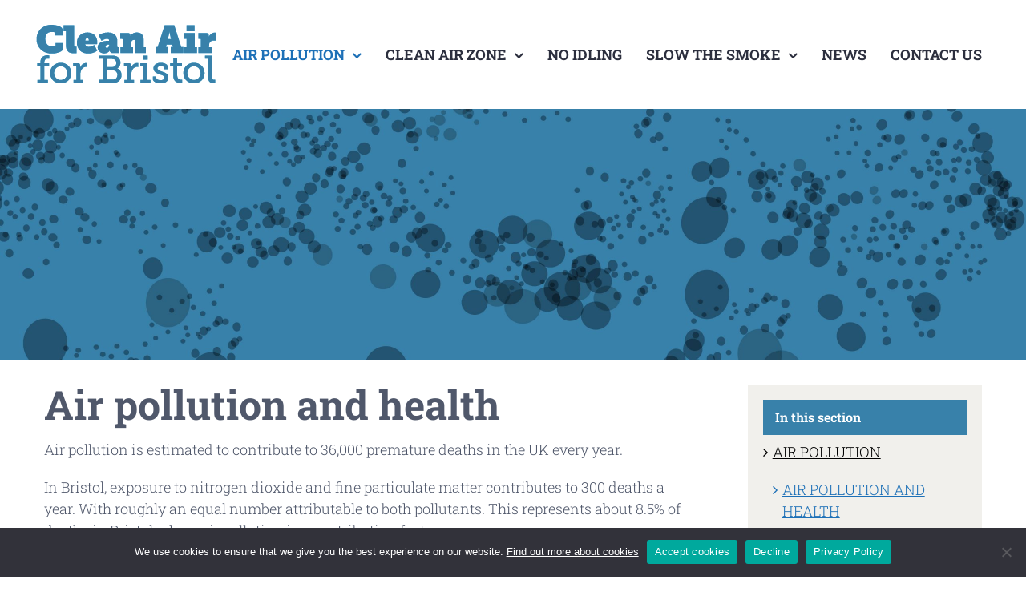

--- FILE ---
content_type: text/html; charset=UTF-8
request_url: https://www.cleanairforbristol.org/air-pollution/air-pollution-and-health/
body_size: 44445
content:
<!DOCTYPE html>
<html class="avada-html-layout-wide avada-html-header-position-top" lang="en-GB" prefix="og: http://ogp.me/ns# fb: http://ogp.me/ns/fb#">
<head>
<meta http-equiv="X-UA-Compatible" content="IE=edge" />
<meta http-equiv="Content-Type" content="text/html; charset=utf-8"/>
<meta name="viewport" content="width=device-width, initial-scale=1" />
<meta name='robots' content='index, follow, max-image-preview:large, max-snippet:-1, max-video-preview:-1' />
<style>img:is([sizes="auto" i], [sizes^="auto," i]) { contain-intrinsic-size: 3000px 1500px }</style>
<!-- This site is optimized with the Yoast SEO plugin v26.2 - https://yoast.com/wordpress/plugins/seo/ -->
<title>AIR POLLUTION AND HEALTH - Clean Air for Bristol</title>
<meta name="description" content="Air pollution is estimated to cause up to 36,000 premature deaths in the UK every year. In Bristol, 300 deaths each year are caused by exposure to toxic air pollution." />
<link rel="canonical" href="https://www.cleanairforbristol.org/air-pollution/air-pollution-and-health/" />
<meta property="og:locale" content="en_GB" />
<meta property="og:type" content="article" />
<meta property="og:title" content="AIR POLLUTION AND HEALTH - Clean Air for Bristol" />
<meta property="og:description" content="Air pollution is estimated to cause up to 36,000 premature deaths in the UK every year. In Bristol, 300 deaths each year are caused by exposure to toxic air pollution." />
<meta property="og:url" content="https://www.cleanairforbristol.org/air-pollution/air-pollution-and-health/" />
<meta property="og:site_name" content="Clean Air for Bristol" />
<meta property="article:modified_time" content="2021-08-06T08:53:55+00:00" />
<meta name="twitter:card" content="summary_large_image" />
<meta name="twitter:label1" content="Estimated reading time" />
<meta name="twitter:data1" content="1 minute" />
<script type="application/ld+json" class="yoast-schema-graph">{"@context":"https://schema.org","@graph":[{"@type":"WebPage","@id":"https://www.cleanairforbristol.org/air-pollution/air-pollution-and-health/","url":"https://www.cleanairforbristol.org/air-pollution/air-pollution-and-health/","name":"AIR POLLUTION AND HEALTH - Clean Air for Bristol","isPartOf":{"@id":"https://www.cleanairforbristol.org/#website"},"datePublished":"2018-04-11T14:30:06+00:00","dateModified":"2021-08-06T08:53:55+00:00","description":"Air pollution is estimated to cause up to 36,000 premature deaths in the UK every year. In Bristol, 300 deaths each year are caused by exposure to toxic air pollution.","breadcrumb":{"@id":"https://www.cleanairforbristol.org/air-pollution/air-pollution-and-health/#breadcrumb"},"inLanguage":"en-GB","potentialAction":[{"@type":"ReadAction","target":["https://www.cleanairforbristol.org/air-pollution/air-pollution-and-health/"]}]},{"@type":"BreadcrumbList","@id":"https://www.cleanairforbristol.org/air-pollution/air-pollution-and-health/#breadcrumb","itemListElement":[{"@type":"ListItem","position":1,"name":"Home","item":"https://www.cleanairforbristol.org/"},{"@type":"ListItem","position":2,"name":"AIR POLLUTION","item":"https://www.cleanairforbristol.org/air-pollution/"},{"@type":"ListItem","position":3,"name":"AIR POLLUTION AND HEALTH"}]},{"@type":"WebSite","@id":"https://www.cleanairforbristol.org/#website","url":"https://www.cleanairforbristol.org/","name":"Clean Air for Bristol","description":"Improving air quality for Bristol.","potentialAction":[{"@type":"SearchAction","target":{"@type":"EntryPoint","urlTemplate":"https://www.cleanairforbristol.org/?s={search_term_string}"},"query-input":{"@type":"PropertyValueSpecification","valueRequired":true,"valueName":"search_term_string"}}],"inLanguage":"en-GB"}]}</script>
<!-- / Yoast SEO plugin. -->
<link rel='dns-prefetch' href='//stats.wp.com' />
<link rel="alternate" type="application/rss+xml" title="Clean Air for Bristol &raquo; Feed" href="https://www.cleanairforbristol.org/feed/" />
<link rel="alternate" type="application/rss+xml" title="Clean Air for Bristol &raquo; Comments Feed" href="https://www.cleanairforbristol.org/comments/feed/" />
<link rel="alternate" type="text/calendar" title="Clean Air for Bristol &raquo; iCal Feed" href="https://www.cleanairforbristol.org/events/?ical=1" />
<meta name="description" content="Air pollution and health
Air pollution is estimated to contribute to 36,000 premature deaths in the UK every year.
In Bristol, exposure to nitrogen dioxide and fine particulate matter contributes to 300 deaths a year. With roughly an equal number attributable to both pollutants. This represents about 8.5% of deaths"/>
<meta property="og:locale" content="en_GB"/>
<meta property="og:type" content="article"/>
<meta property="og:site_name" content="Clean Air for Bristol"/>
<meta property="og:title" content="AIR POLLUTION AND HEALTH - Clean Air for Bristol"/>
<meta property="og:description" content="Air pollution and health
Air pollution is estimated to contribute to 36,000 premature deaths in the UK every year.
In Bristol, exposure to nitrogen dioxide and fine particulate matter contributes to 300 deaths a year. With roughly an equal number attributable to both pollutants. This represents about 8.5% of deaths"/>
<meta property="og:url" content="https://www.cleanairforbristol.org/air-pollution/air-pollution-and-health/"/>
<meta property="article:modified_time" content="2021-08-06T08:53:55+00:00"/>
<meta property="og:image" content="https://www.cleanairforbristol.org/wp-content/uploads/2021/07/CleanAirForBristol-Logo_BLUE.png"/>
<meta property="og:image:width" content="226"/>
<meta property="og:image:height" content="73"/>
<meta property="og:image:type" content="image/png"/>
<link rel='stylesheet' id='mediaelement-css' href='//www.cleanairforbristol.org/wp-content/cache/wpfc-minified/qwomyg38/fczjx.css' type='text/css' media='all' />
<link rel='stylesheet' id='wp-mediaelement-css' href='//www.cleanairforbristol.org/wp-content/cache/wpfc-minified/2p4hfsxj/fczjx.css' type='text/css' media='all' />
<style id='jetpack-sharing-buttons-style-inline-css' type='text/css'>
.jetpack-sharing-buttons__services-list{display:flex;flex-direction:row;flex-wrap:wrap;gap:0;list-style-type:none;margin:5px;padding:0}.jetpack-sharing-buttons__services-list.has-small-icon-size{font-size:12px}.jetpack-sharing-buttons__services-list.has-normal-icon-size{font-size:16px}.jetpack-sharing-buttons__services-list.has-large-icon-size{font-size:24px}.jetpack-sharing-buttons__services-list.has-huge-icon-size{font-size:36px}@media print{.jetpack-sharing-buttons__services-list{display:none!important}}.editor-styles-wrapper .wp-block-jetpack-sharing-buttons{gap:0;padding-inline-start:0}ul.jetpack-sharing-buttons__services-list.has-background{padding:1.25em 2.375em}
</style>
<link rel='stylesheet' id='cookie-notice-front-css' href='//www.cleanairforbristol.org/wp-content/cache/wpfc-minified/dhw3dg62/fczjx.css' type='text/css' media='all' />
<link rel='stylesheet' id='child-style-css' href='//www.cleanairforbristol.org/wp-content/cache/wpfc-minified/ldegm6bl/fczjx.css' type='text/css' media='all' />
<link rel='stylesheet' id='fusion-dynamic-css-css' href='//www.cleanairforbristol.org/wp-content/cache/wpfc-minified/ladsqy1w/fd27f.css' type='text/css' media='all' />
<link rel='stylesheet' id='sharedaddy-css' href='//www.cleanairforbristol.org/wp-content/cache/wpfc-minified/d4coegc/fczjx.css' type='text/css' media='all' />
<link rel='stylesheet' id='social-logos-css' href='//www.cleanairforbristol.org/wp-content/cache/wpfc-minified/e74cooqs/fczjx.css' type='text/css' media='all' />
<script type="text/javascript" src="https://www.cleanairforbristol.org/wp-includes/js/jquery/jquery.min.js?ver=3.7.1" id="jquery-core-js"></script>
<script type="text/javascript" src="https://www.cleanairforbristol.org/wp-includes/js/jquery/jquery-migrate.min.js?ver=3.4.1" id="jquery-migrate-js"></script>
<link rel="https://api.w.org/" href="https://www.cleanairforbristol.org/wp-json/" /><link rel="alternate" title="JSON" type="application/json" href="https://www.cleanairforbristol.org/wp-json/wp/v2/pages/893" /><link rel="EditURI" type="application/rsd+xml" title="RSD" href="https://www.cleanairforbristol.org/xmlrpc.php?rsd" />
<link rel='shortlink' href='https://wp.me/P9SXDN-ep' />
<link rel="alternate" title="oEmbed (JSON)" type="application/json+oembed" href="https://www.cleanairforbristol.org/wp-json/oembed/1.0/embed?url=https%3A%2F%2Fwww.cleanairforbristol.org%2Fair-pollution%2Fair-pollution-and-health%2F" />
<link rel="alternate" title="oEmbed (XML)" type="text/xml+oembed" href="https://www.cleanairforbristol.org/wp-json/oembed/1.0/embed?url=https%3A%2F%2Fwww.cleanairforbristol.org%2Fair-pollution%2Fair-pollution-and-health%2F&#038;format=xml" />
<meta name="tec-api-version" content="v1"><meta name="tec-api-origin" content="https://www.cleanairforbristol.org"><link rel="alternate" href="https://www.cleanairforbristol.org/wp-json/tribe/events/v1/" />	<style>img#wpstats{display:none}</style>
<style type="text/css" id="css-fb-visibility">@media screen and (max-width: 640px){.fusion-no-small-visibility{display:none !important;}body .sm-text-align-center{text-align:center !important;}body .sm-text-align-left{text-align:left !important;}body .sm-text-align-right{text-align:right !important;}body .sm-flex-align-center{justify-content:center !important;}body .sm-flex-align-flex-start{justify-content:flex-start !important;}body .sm-flex-align-flex-end{justify-content:flex-end !important;}body .sm-mx-auto{margin-left:auto !important;margin-right:auto !important;}body .sm-ml-auto{margin-left:auto !important;}body .sm-mr-auto{margin-right:auto !important;}body .fusion-absolute-position-small{position:absolute;top:auto;width:100%;}.awb-sticky.awb-sticky-small{ position: sticky; top: var(--awb-sticky-offset,0); }}@media screen and (min-width: 641px) and (max-width: 1024px){.fusion-no-medium-visibility{display:none !important;}body .md-text-align-center{text-align:center !important;}body .md-text-align-left{text-align:left !important;}body .md-text-align-right{text-align:right !important;}body .md-flex-align-center{justify-content:center !important;}body .md-flex-align-flex-start{justify-content:flex-start !important;}body .md-flex-align-flex-end{justify-content:flex-end !important;}body .md-mx-auto{margin-left:auto !important;margin-right:auto !important;}body .md-ml-auto{margin-left:auto !important;}body .md-mr-auto{margin-right:auto !important;}body .fusion-absolute-position-medium{position:absolute;top:auto;width:100%;}.awb-sticky.awb-sticky-medium{ position: sticky; top: var(--awb-sticky-offset,0); }}@media screen and (min-width: 1025px){.fusion-no-large-visibility{display:none !important;}body .lg-text-align-center{text-align:center !important;}body .lg-text-align-left{text-align:left !important;}body .lg-text-align-right{text-align:right !important;}body .lg-flex-align-center{justify-content:center !important;}body .lg-flex-align-flex-start{justify-content:flex-start !important;}body .lg-flex-align-flex-end{justify-content:flex-end !important;}body .lg-mx-auto{margin-left:auto !important;margin-right:auto !important;}body .lg-ml-auto{margin-left:auto !important;}body .lg-mr-auto{margin-right:auto !important;}body .fusion-absolute-position-large{position:absolute;top:auto;width:100%;}.awb-sticky.awb-sticky-large{ position: sticky; top: var(--awb-sticky-offset,0); }}</style>		<script type="text/javascript">
var doc = document.documentElement;
doc.setAttribute( 'data-useragent', navigator.userAgent );
</script>
</head>
<body class="wp-singular page-template-default page page-id-893 page-child parent-pageid-819 wp-theme-Avada wp-child-theme-Clean-Air-Child-Theme cookies-not-set tribe-no-js page-template-clean-air-for-bristol has-sidebar fusion-image-hovers fusion-pagination-sizing fusion-button_type-flat fusion-button_span-yes fusion-button_gradient-linear avada-image-rollover-circle-yes avada-image-rollover-yes avada-image-rollover-direction-left dont-animate fusion-body ltr fusion-sticky-header no-tablet-sticky-header no-mobile-sticky-header no-mobile-slidingbar no-desktop-totop no-mobile-totop fusion-disable-outline fusion-sub-menu-fade mobile-logo-pos-left layout-wide-mode avada-has-boxed-modal-shadow-none layout-scroll-offset-full avada-has-zero-margin-offset-top fusion-top-header menu-text-align-left mobile-menu-design-modern fusion-show-pagination-text fusion-header-layout-v3 avada-responsive avada-footer-fx-parallax-effect avada-menu-highlight-style-bottombar fusion-search-form-classic fusion-main-menu-search-dropdown fusion-avatar-square avada-sticky-shrinkage avada-dropdown-styles avada-blog-layout-large avada-blog-archive-layout-grid avada-ec-not-100-width avada-ec-meta-layout-sidebar avada-header-shadow-no avada-menu-icon-position-left avada-has-mainmenu-dropdown-divider avada-has-breadcrumb-mobile-hidden avada-has-titlebar-hide avada-header-border-color-full-transparent avada-has-pagination-padding avada-flyout-menu-direction-fade avada-ec-views-v2" data-awb-post-id="893">
<a class="skip-link screen-reader-text" href="#content">Skip to content</a>
<div id="boxed-wrapper">
<div id="wrapper" class="fusion-wrapper">
<div id="home" style="position:relative;top:-1px;"></div>
<header class="fusion-header-wrapper">
<div class="fusion-header-v3 fusion-logo-alignment fusion-logo-left fusion-sticky-menu- fusion-sticky-logo- fusion-mobile-logo-  fusion-mobile-menu-design-modern">
<div class="fusion-header-sticky-height"></div>
<div class="fusion-header">
<div class="fusion-row">
<div class="fusion-logo" data-margin-top="31px" data-margin-bottom="31px" data-margin-left="-10px" data-margin-right="0px">
<a class="fusion-logo-link"  href="https://www.cleanairforbristol.org/" >
<!-- standard logo -->
<img src="https://www.cleanairforbristol.org/wp-content/uploads/2021/07/CleanAirForBristol-Logo_BLUE.png" srcset="https://www.cleanairforbristol.org/wp-content/uploads/2021/07/CleanAirForBristol-Logo_BLUE.png 1x, https://www.cleanairforbristol.org/wp-content/uploads/2021/07/CleanAirForBristol-Logo_BLUEx2.png 2x" width="226" height="73" style="max-height:73px;height:auto;" alt="Clean Air for Bristol Logo" data-retina_logo_url="https://www.cleanairforbristol.org/wp-content/uploads/2021/07/CleanAirForBristol-Logo_BLUEx2.png" class="fusion-standard-logo" />
</a>
</div>		<nav class="fusion-main-menu" aria-label="Main Menu"><ul id="menu-main-menu" class="fusion-menu"><li  id="menu-item-2372"  class="menu-item menu-item-type-post_type menu-item-object-page current-page-ancestor current-menu-ancestor current-menu-parent current-page-parent current_page_parent current_page_ancestor menu-item-has-children menu-item-2372 fusion-dropdown-menu"  data-item-id="2372"><a  href="https://www.cleanairforbristol.org/air-pollution/" class="fusion-bottombar-highlight"><span class="menu-text">AIR POLLUTION</span> <span class="fusion-caret"><i class="fusion-dropdown-indicator" aria-hidden="true"></i></span></a><ul class="sub-menu"><li  id="menu-item-895"  class="menu-item menu-item-type-post_type menu-item-object-page current-menu-item page_item page-item-893 current_page_item menu-item-895 fusion-dropdown-submenu" ><a  href="https://www.cleanairforbristol.org/air-pollution/air-pollution-and-health/" class="fusion-bottombar-highlight"><span>AIR POLLUTION AND HEALTH</span></a></li><li  id="menu-item-924"  class="menu-item menu-item-type-post_type menu-item-object-page menu-item-924 fusion-dropdown-submenu" ><a  href="https://www.cleanairforbristol.org/air-pollution/air-quality-in-bristol/" class="fusion-bottombar-highlight"><span>AIR QUALITY IN BRISTOL</span></a></li><li  id="menu-item-2343"  class="menu-item menu-item-type-post_type menu-item-object-page menu-item-2343 fusion-dropdown-submenu" ><a  href="https://www.cleanairforbristol.org/air-pollution/what-can-i-do/" class="fusion-bottombar-highlight"><span>WHAT CAN I DO?</span></a></li><li  id="menu-item-923"  class="menu-item menu-item-type-post_type menu-item-object-page menu-item-923 fusion-dropdown-submenu" ><a  href="https://www.cleanairforbristol.org/air-pollution/legal-requirements/" class="fusion-bottombar-highlight"><span>LEGAL REQUIREMENTS</span></a></li></ul></li><li  id="menu-item-2374"  class="menu-item menu-item-type-post_type menu-item-object-page menu-item-has-children menu-item-2374 fusion-dropdown-menu"  data-item-id="2374"><a  href="https://www.cleanairforbristol.org/caz/" class="fusion-bottombar-highlight"><span class="menu-text">CLEAN AIR ZONE</span> <span class="fusion-caret"><i class="fusion-dropdown-indicator" aria-hidden="true"></i></span></a><ul class="sub-menu"><li  id="menu-item-2323"  class="menu-item menu-item-type-post_type menu-item-object-page menu-item-2323 fusion-dropdown-submenu" ><a  href="https://www.cleanairforbristol.org/caz/charges-bristol-clean-air-zone/" class="fusion-bottombar-highlight"><span>CHARGES</span></a></li><li  id="menu-item-2322"  class="menu-item menu-item-type-post_type menu-item-object-page menu-item-has-children menu-item-2322 fusion-dropdown-submenu" ><a  href="https://www.cleanairforbristol.org/caz/support/" class="fusion-bottombar-highlight"><span>SUPPORT</span></a><ul class="sub-menu"><li  id="menu-item-2720"  class="menu-item menu-item-type-post_type menu-item-object-page menu-item-2720" ><a  href="https://www.cleanairforbristol.org/caz/support/events/" class="fusion-bottombar-highlight"><span>EVENTS</span></a></li></ul></li><li  id="menu-item-2144"  class="menu-item menu-item-type-custom menu-item-object-custom menu-item-has-children menu-item-2144 fusion-dropdown-submenu" ><a  title="DOWNLOADS" href="#" class="fusion-bottombar-highlight"><span>DOWNLOADS</span></a><ul class="sub-menu"><li  id="menu-item-2145"  class="menu-item menu-item-type-custom menu-item-object-custom menu-item-2145" ><a  title="Strategic Outline Case" href="https://www.cleanairforbristol.org/strategic-outline-case_bcc_final_05-04-18/" class="fusion-bottombar-highlight"><span>STRATEGIC OUTLINE CASE</span></a></li><li  id="menu-item-2146"  class="menu-item menu-item-type-custom menu-item-object-custom menu-item-2146" ><a  title="Clean Air Zone Framework" href="https://www.cleanairforbristol.org/clean-air-zone-framework-feb2020/" class="fusion-bottombar-highlight"><span>CLEAN AIR ZONE FRAMEWORK</span></a></li><li  id="menu-item-2909"  class="menu-item menu-item-type-custom menu-item-object-custom menu-item-2909" ><a  href="https://www.cleanairforbristol.org/wp-content/uploads/2022/09/2022-08-25-FINAL-CAZ-Charging-Order.pdf" class="fusion-bottombar-highlight"><span>CLEAN AIR ZONE CHARGING ORDER</span></a></li><li  id="menu-item-2351"  class="menu-item menu-item-type-post_type menu-item-object-page menu-item-2351" ><a  href="https://www.cleanairforbristol.org/caz/caz-full-business-case/" class="fusion-bottombar-highlight"><span>FULL BUSINESS CASE</span></a></li></ul></li></ul></li><li  id="menu-item-2377"  class="menu-item menu-item-type-post_type menu-item-object-page menu-item-2377"  data-item-id="2377"><a  href="https://www.cleanairforbristol.org/no-idling/" class="fusion-bottombar-highlight"><span class="menu-text">NO IDLING</span></a></li><li  id="menu-item-2378"  class="menu-item menu-item-type-post_type menu-item-object-page menu-item-has-children menu-item-2378 fusion-dropdown-menu"  data-item-id="2378"><a  href="https://www.cleanairforbristol.org/slow-the-smoke/" class="fusion-bottombar-highlight"><span class="menu-text">SLOW THE SMOKE</span> <span class="fusion-caret"><i class="fusion-dropdown-indicator" aria-hidden="true"></i></span></a><ul class="sub-menu"><li  id="menu-item-2470"  class="menu-item menu-item-type-post_type menu-item-object-page menu-item-2470 fusion-dropdown-submenu" ><a  href="https://www.cleanairforbristol.org/slow-the-smoke/what-can-i-do/" class="fusion-bottombar-highlight"><span>WHAT CAN I DO?</span></a></li><li  id="menu-item-2585"  class="menu-item menu-item-type-post_type menu-item-object-page menu-item-2585 fusion-dropdown-submenu" ><a  href="https://www.cleanairforbristol.org/slow-the-smoke/faqs/" class="fusion-bottombar-highlight"><span>FAQs</span></a></li></ul></li><li  id="menu-item-2418"  class="menu-item menu-item-type-post_type menu-item-object-page menu-item-2418"  data-item-id="2418"><a  href="https://www.cleanairforbristol.org/news/" class="fusion-bottombar-highlight"><span class="menu-text">NEWS</span></a></li><li  id="menu-item-2496"  class="menu-item menu-item-type-post_type menu-item-object-page menu-item-2496"  data-item-id="2496"><a  href="https://www.cleanairforbristol.org/contact-us/" class="fusion-bottombar-highlight"><span class="menu-text">CONTACT US</span></a></li></ul></nav>	<div class="fusion-mobile-menu-icons">
<a href="#" class="fusion-icon awb-icon-bars" aria-label="Toggle mobile menu" aria-expanded="false"></a>
</div>
<nav class="fusion-mobile-nav-holder fusion-mobile-menu-text-align-left" aria-label="Main Menu Mobile"></nav>
</div>
</div>
</div>
<div class="fusion-clearfix"></div>
</header>
<div id="sliders-container" class="fusion-slider-visibility">
<div id="fusion-slider-25" data-id="25" class="fusion-slider-container fusion-slider-893 full-width-slider-container" style="height:450px;max-width:100%;">
<style type="text/css">
#fusion-slider-25 .flex-direction-nav a {width:63px;height:63px;line-height:63px;font-size:25px;}	</style>
<div class="fusion-slider-loading">Loading...</div>
<div class="tfs-slider flexslider main-flex full-width-slider" style="max-width:100%;--typography_sensitivity:1;" data-slider_width="100%" data-slider_height="450px" data-full_screen="0" data-parallax="1" data-nav_arrows="0" data-pagination_circles="0" data-autoplay="0" data-loop="0" data-animation="fade" data-slideshow_speed="7000" data-animation_speed="600" data-typo_sensitivity="1" data-typo_factor="1.5" data-nav_box_width="63px" data-nav_box_height="63px" data-nav_arrow_size="25px" data-orderby="date" data-order="DESC" data-slider_indicator="" data-slider_indicator_color="#ffffff" >
<ul class="slides" style="max-width:100%;">
<li class="slide-id-912" data-mute="yes" data-loop="yes" data-autoplay="yes">
<div class="slide-content-container slide-content-left" style="display: none;">
<div class="slide-content" style="">
</div>
</div>
<div class="background background-image" style="background-image: url(https://www.cleanairforbristol.org/wp-content/uploads/2021/08/Air-Pollution-scaled.jpg);max-width:100%;height:450px;filter: progid:DXImageTransform.Microsoft.AlphaImageLoader(src='https://www.cleanairforbristol.org/wp-content/uploads/2021/08/Air-Pollution-scaled.jpg', sizingMethod='scale');" data-imgwidth="2560">
</div>
</li>
</ul>
</div>
</div>
</div>
<main id="main" class="clearfix ">
<div class="fusion-row" style="">
<section id="content" style="float: left;">
<div id="post-893" class="post-893 page type-page status-publish hentry">
<span class="entry-title rich-snippet-hidden">AIR POLLUTION AND HEALTH</span><span class="vcard rich-snippet-hidden"><span class="fn"><a href="https://www.cleanairforbristol.org/author/bristol_des-ad354x/" title="Posts by Bristol_Des-ad354x" rel="author">Bristol_Des-ad354x</a></span></span><span class="updated rich-snippet-hidden">2021-08-06T09:53:55+01:00</span>
<div class="post-content">
<div class="fusion-fullwidth fullwidth-box fusion-builder-row-1 fusion-flex-container nonhundred-percent-fullwidth non-hundred-percent-height-scrolling" style="--awb-border-radius-top-left:0px;--awb-border-radius-top-right:0px;--awb-border-radius-bottom-right:0px;--awb-border-radius-bottom-left:0px;--awb-flex-wrap:wrap;" ><div class="fusion-builder-row fusion-row fusion-flex-align-items-flex-start fusion-flex-content-wrap" style="max-width:1216.8px;margin-left: calc(-4% / 2 );margin-right: calc(-4% / 2 );"><div class="fusion-layout-column fusion_builder_column fusion-builder-column-0 fusion_builder_column_1_1 1_1 fusion-flex-column" style="--awb-bg-size:cover;--awb-width-large:100%;--awb-margin-top-large:0px;--awb-spacing-right-large:1.92%;--awb-margin-bottom-large:0px;--awb-spacing-left-large:1.92%;--awb-width-medium:100%;--awb-spacing-right-medium:1.92%;--awb-spacing-left-medium:1.92%;--awb-width-small:100%;--awb-spacing-right-small:1.92%;--awb-spacing-left-small:1.92%;"><div class="fusion-column-wrapper fusion-flex-justify-content-flex-start fusion-content-layout-column"><div class="fusion-text fusion-text-1"><h1 class="fusion-responsive-typography-calculated" style="--fontsize: 50; line-height: 1;" data-fontsize="50" data-lineheight="50px">Air pollution and health</h1>
<p>Air pollution is estimated to contribute to 36,000 premature deaths in the UK every year.</p>
<p>In Bristol, exposure to nitrogen dioxide and fine particulate matter contributes to 300 deaths a year. With roughly an equal number attributable to both pollutants. This represents about 8.5% of deaths in Bristol where air pollution is a contributing factor.</p>
<p><strong>Health effects caused by air pollution include:</strong></p>
<ul>
<li>low birth weight of babies</li>
<li>impaired lung development in small children</li>
<li>smaller lungs</li>
<li>a contributing factor in the onset of heart disease</li>
<li>acute respiratory exacerbation</li>
<li>premature death</li>
</ul>
<h3 class="fusion-responsive-typography-calculated" style="--fontsize: 28; line-height: 1.36;" data-fontsize="28" data-lineheight="38.08px">The cost of air pollution</h3>
<p>The annual health cost to society of the impacts of particulate matter alone in the UK is estimated to be around £16 billion and in Bristol is estimated at £83m.</p>
<p>A recent <a href="https://www.gov.uk/government/publications/health-matters-air-pollution/health-matters-air-pollution" target="_blank" rel="noopener noreferrer">Health Matters report</a> from Public England details the health impacts that air pollution can have across a person’s lifetime and the associated health inequalities.</p>
</div></div></div></div></div>
<div class="sharedaddy sd-sharing-enabled"><div class="robots-nocontent sd-block sd-social sd-social-icon-text sd-sharing"><h3 class="sd-title">Share this:</h3><div class="sd-content"><ul><li class="share-twitter"><a rel="nofollow noopener noreferrer"
data-shared="sharing-twitter-893"
class="share-twitter sd-button share-icon"
href="https://www.cleanairforbristol.org/air-pollution/air-pollution-and-health/?share=twitter"
target="_blank"
aria-labelledby="sharing-twitter-893"
>
<span id="sharing-twitter-893" hidden>Click to share on X (Opens in new window)</span>
<span>X</span>
</a></li><li class="share-facebook"><a rel="nofollow noopener noreferrer"
data-shared="sharing-facebook-893"
class="share-facebook sd-button share-icon"
href="https://www.cleanairforbristol.org/air-pollution/air-pollution-and-health/?share=facebook"
target="_blank"
aria-labelledby="sharing-facebook-893"
>
<span id="sharing-facebook-893" hidden>Click to share on Facebook (Opens in new window)</span>
<span>Facebook</span>
</a></li><li class="share-linkedin"><a rel="nofollow noopener noreferrer"
data-shared="sharing-linkedin-893"
class="share-linkedin sd-button share-icon"
href="https://www.cleanairforbristol.org/air-pollution/air-pollution-and-health/?share=linkedin"
target="_blank"
aria-labelledby="sharing-linkedin-893"
>
<span id="sharing-linkedin-893" hidden>Click to share on LinkedIn (Opens in new window)</span>
<span>LinkedIn</span>
</a></li><li class="share-pinterest"><a rel="nofollow noopener noreferrer"
data-shared="sharing-pinterest-893"
class="share-pinterest sd-button share-icon"
href="https://www.cleanairforbristol.org/air-pollution/air-pollution-and-health/?share=pinterest"
target="_blank"
aria-labelledby="sharing-pinterest-893"
>
<span id="sharing-pinterest-893" hidden>Click to share on Pinterest (Opens in new window)</span>
<span>Pinterest</span>
</a></li><li class="share-print"><a rel="nofollow noopener noreferrer"
data-shared="sharing-print-893"
class="share-print sd-button share-icon"
href="https://www.cleanairforbristol.org/air-pollution/air-pollution-and-health/#print?share=print"
target="_blank"
aria-labelledby="sharing-print-893"
>
<span id="sharing-print-893" hidden>Click to print (Opens in new window)</span>
<span>Print</span>
</a></li><li class="share-end"></li></ul></div></div></div>							</div>
</div>
</section>
<aside id="sidebar" class="sidebar fusion-widget-area fusion-content-widget-area fusion-sidebar-right fusion-airpollutionsidebar fusion-sticky-sidebar" style="float: right;" data="">
<div class="fusion-sidebar-inner-content">
<div id="nav_menu-4" class="widget widget_nav_menu" style="border-style: solid;border-color:transparent;border-width:0px;"><div class="heading"><h4 class="widget-title">In this section</h4></div><div class="menu-air-pollution-sidebar-container"><ul id="menu-air-pollution-sidebar" class="menu"><li id="menu-item-2502" class="menu-item menu-item-type-post_type menu-item-object-page current-page-ancestor current-menu-ancestor current-menu-parent current-page-parent current_page_parent current_page_ancestor menu-item-has-children menu-item-2502"><a href="https://www.cleanairforbristol.org/air-pollution/">AIR POLLUTION</a>
<ul class="sub-menu">
<li id="menu-item-2498" class="menu-item menu-item-type-post_type menu-item-object-page current-menu-item page_item page-item-893 current_page_item menu-item-2498"><a href="https://www.cleanairforbristol.org/air-pollution/air-pollution-and-health/" aria-current="page">AIR POLLUTION AND HEALTH</a></li>
<li id="menu-item-2499" class="menu-item menu-item-type-post_type menu-item-object-page menu-item-2499"><a href="https://www.cleanairforbristol.org/air-pollution/air-quality-in-bristol/">AIR QUALITY IN BRISTOL</a></li>
<li id="menu-item-2501" class="menu-item menu-item-type-post_type menu-item-object-page menu-item-2501"><a href="https://www.cleanairforbristol.org/air-pollution/what-can-i-do/">WHAT CAN I DO?</a></li>
<li id="menu-item-2500" class="menu-item menu-item-type-post_type menu-item-object-page menu-item-2500"><a href="https://www.cleanairforbristol.org/air-pollution/legal-requirements/">LEGAL REQUIREMENTS</a></li>
</ul>
</li>
</ul></div></div>					</div>
</aside>
						
</div>  <!-- fusion-row -->
</main>  <!-- #main -->
<div class="fusion-footer fusion-footer-parallax">
<footer class="fusion-footer-widget-area fusion-widget-area">
<div class="fusion-row">
<div class="fusion-columns fusion-columns-5 fusion-widget-area">
<div class="fusion-column col-lg-2 col-md-2 col-sm-2">
<section id="search-4" class="fusion-footer-widget-column widget widget_search">		<form role="search" class="searchform fusion-search-form  fusion-search-form-classic" method="get" action="https://www.cleanairforbristol.org/">
<div class="fusion-search-form-content">
<div class="fusion-search-field search-field">
<label><span class="screen-reader-text">Search for:</span>
<input type="search" value="" name="s" class="s" placeholder="Search..." required aria-required="true" aria-label="Search..."/>
</label>
</div>
<div class="fusion-search-button search-button">
<input type="submit" class="fusion-search-submit searchsubmit" aria-label="Search" value="&#xf002;" />
</div>
</div>
</form>
<div style="clear:both;"></div></section><section id="menu-widget-2" class="fusion-footer-widget-column widget menu"><style type="text/css">#menu-widget-2{text-align:left;}#fusion-menu-widget-2 li{display:inline-block;}#fusion-menu-widget-2 ul li a{display:inline-block;padding:0;border:0;color:#fff;font-size:15px;}#fusion-menu-widget-2 ul li a:after{content:"";color:#fff;padding-right:25px;padding-left:25px;font-size:15px;}#fusion-menu-widget-2 ul li a:hover,#fusion-menu-widget-2 ul .menu-item.current-menu-item a{color:#6fcaf3;}#fusion-menu-widget-2 ul li:last-child a:after{display:none;}#fusion-menu-widget-2 ul li .fusion-widget-cart-number{margin:0 7px;background-color:#6fcaf3;color:#fff;}#fusion-menu-widget-2 ul li.fusion-active-cart-icon .fusion-widget-cart-icon:after{color:#6fcaf3;}</style><nav id="fusion-menu-widget-2" class="fusion-widget-menu" aria-label="Secondary navigation"><ul id="menu-footer-menu" class="menu"><li id="menu-item-904" class="menu-item menu-item-type-post_type menu-item-object-page menu-item-904"><a href="https://www.cleanairforbristol.org/cookies/">COOKIES</a></li><li id="menu-item-903" class="menu-item menu-item-type-post_type menu-item-object-page menu-item-privacy-policy menu-item-903"><a rel="privacy-policy" href="https://www.cleanairforbristol.org/privacy-policy/">PRIVACY POLICY</a></li><li id="menu-item-902" class="menu-item menu-item-type-post_type menu-item-object-page menu-item-902"><a href="https://www.cleanairforbristol.org/accessibility/">ACCESSIBILITY</a></li></ul></nav><div style="clear:both;"></div></section>																					</div>
<div class="fusion-column col-lg-2 col-md-2 col-sm-2">
</div>
<div class="fusion-column col-lg-2 col-md-2 col-sm-2">
</div>
<div class="fusion-column col-lg-2 col-md-2 col-sm-2">
<section id="media_image-2" class="fusion-footer-widget-column widget widget_media_image"><a href="https://www.cleanairforbristol.org/"><img width="270" height="152" src="https://www.cleanairforbristol.org/wp-content/uploads/2018/04/Clean-Air-For-Bristol-Logo-Footer.png" class="image wp-image-865  attachment-full size-full lazyload" alt="Clean Air FOr Bristol Logo - Footer" style="max-width: 100%; height: auto;" decoding="async" srcset="data:image/svg+xml,%3Csvg%20xmlns%3D%27http%3A%2F%2Fwww.w3.org%2F2000%2Fsvg%27%20width%3D%27270%27%20height%3D%27152%27%20viewBox%3D%270%200%20270%20152%27%3E%3Crect%20width%3D%27270%27%20height%3D%27152%27%20fill-opacity%3D%220%22%2F%3E%3C%2Fsvg%3E" data-orig-src="https://www.cleanairforbristol.org/wp-content/uploads/2018/04/Clean-Air-For-Bristol-Logo-Footer.png" data-srcset="https://www.cleanairforbristol.org/wp-content/uploads/2018/04/Clean-Air-For-Bristol-Logo-Footer-200x113.png 200w, https://www.cleanairforbristol.org/wp-content/uploads/2018/04/Clean-Air-For-Bristol-Logo-Footer.png 270w" data-sizes="auto" /></a><div style="clear:both;"></div></section>																					</div>
<div class="fusion-column fusion-column-last col-lg-2 col-md-2 col-sm-2">
<section id="media_image-3" class="fusion-footer-widget-column widget widget_media_image"><a href="https://www.bristol.gov.uk/"><img width="270" height="152" src="https://www.cleanairforbristol.org/wp-content/uploads/2018/04/Bristol-City-Council-Logo-Footer.png" class="image wp-image-864  attachment-full size-full lazyload" alt="Bristol City Council Logo - Footer" style="max-width: 100%; height: auto;" decoding="async" srcset="data:image/svg+xml,%3Csvg%20xmlns%3D%27http%3A%2F%2Fwww.w3.org%2F2000%2Fsvg%27%20width%3D%27270%27%20height%3D%27152%27%20viewBox%3D%270%200%20270%20152%27%3E%3Crect%20width%3D%27270%27%20height%3D%27152%27%20fill-opacity%3D%220%22%2F%3E%3C%2Fsvg%3E" data-orig-src="https://www.cleanairforbristol.org/wp-content/uploads/2018/04/Bristol-City-Council-Logo-Footer.png" data-srcset="https://www.cleanairforbristol.org/wp-content/uploads/2018/04/Bristol-City-Council-Logo-Footer-200x113.png 200w, https://www.cleanairforbristol.org/wp-content/uploads/2018/04/Bristol-City-Council-Logo-Footer.png 270w" data-sizes="auto" /></a><div style="clear:both;"></div></section>																					</div>
<div class="fusion-clearfix"></div>
</div> <!-- fusion-columns -->
</div> <!-- fusion-row -->
</footer> <!-- fusion-footer-widget-area -->
<footer id="footer" class="fusion-footer-copyright-area">
<div class="fusion-row">
<div class="fusion-copyright-content">
<div class="fusion-copyright-notice">
<div>
© Clean Air For Bristol, Bristol City Council 2021 | All rights reserved	</div>
</div>
<div class="fusion-social-links-footer">
<div class="fusion-social-networks boxed-icons"><div class="fusion-social-networks-wrapper"><a  class="fusion-social-network-icon fusion-tooltip fusion-twitter awb-icon-twitter" style data-placement="top" data-title="X" data-toggle="tooltip" title="X" href="https://twitter.com/BCC_Clean_Air?lang=en-gb" target="_blank" rel="noopener noreferrer"><span class="screen-reader-text">X</span></a></div></div></div>
</div> <!-- fusion-fusion-copyright-content -->
</div> <!-- fusion-row -->
</footer> <!-- #footer -->
</div> <!-- fusion-footer -->
</div> <!-- wrapper -->
</div> <!-- #boxed-wrapper -->
<a class="fusion-one-page-text-link fusion-page-load-link" tabindex="-1" href="#" aria-hidden="true">Page load link</a>
<div class="avada-footer-scripts">
<script type="speculationrules">
{"prefetch":[{"source":"document","where":{"and":[{"href_matches":"\/*"},{"not":{"href_matches":["\/wp-*.php","\/wp-admin\/*","\/wp-content\/uploads\/*","\/wp-content\/*","\/wp-content\/plugins\/*","\/wp-content\/themes\/Clean-Air-Child-Theme\/*","\/wp-content\/themes\/Avada\/*","\/*\\?(.+)"]}},{"not":{"selector_matches":"a[rel~=\"nofollow\"]"}},{"not":{"selector_matches":".no-prefetch, .no-prefetch a"}}]},"eagerness":"conservative"}]}
</script>
<script>
( function ( body ) {
'use strict';
body.className = body.className.replace( /\btribe-no-js\b/, 'tribe-js' );
} )( document.body );
</script>
<script> /* <![CDATA[ */var tribe_l10n_datatables = {"aria":{"sort_ascending":": activate to sort column ascending","sort_descending":": activate to sort column descending"},"length_menu":"Show _MENU_ entries","empty_table":"No data available in table","info":"Showing _START_ to _END_ of _TOTAL_ entries","info_empty":"Showing 0 to 0 of 0 entries","info_filtered":"(filtered from _MAX_ total entries)","zero_records":"No matching records found","search":"Search:","all_selected_text":"All items on this page were selected. ","select_all_link":"Select all pages","clear_selection":"Clear Selection.","pagination":{"all":"All","next":"Next","previous":"Previous"},"select":{"rows":{"0":"","_":": Selected %d rows","1":": Selected 1 row"}},"datepicker":{"dayNames":["Sunday","Monday","Tuesday","Wednesday","Thursday","Friday","Saturday"],"dayNamesShort":["Sun","Mon","Tue","Wed","Thu","Fri","Sat"],"dayNamesMin":["S","M","T","W","T","F","S"],"monthNames":["January","February","March","April","May","June","July","August","September","October","November","December"],"monthNamesShort":["January","February","March","April","May","June","July","August","September","October","November","December"],"monthNamesMin":["Jan","Feb","Mar","Apr","May","Jun","Jul","Aug","Sep","Oct","Nov","Dec"],"nextText":"Next","prevText":"Prev","currentText":"Today","closeText":"Done","today":"Today","clear":"Clear"}};/* ]]> */ </script>
<script type="text/javascript">
window.WPCOM_sharing_counts = {"https:\/\/www.cleanairforbristol.org\/air-pollution\/air-pollution-and-health\/":893};
</script>
<script type="text/javascript" src="https://www.cleanairforbristol.org/wp-content/plugins/the-events-calendar/common/build/js/user-agent.js?ver=da75d0bdea6dde3898df" id="tec-user-agent-js"></script>
<script type="text/javascript" id="cookie-notice-front-js-before">
/* <![CDATA[ */
var cnArgs = {"ajaxUrl":"https:\/\/www.cleanairforbristol.org\/wp-admin\/admin-ajax.php","nonce":"e3edbd91dc","hideEffect":"fade","position":"bottom","onScroll":false,"onScrollOffset":100,"onClick":false,"cookieName":"cookie_notice_accepted","cookieTime":2592000,"cookieTimeRejected":86400,"globalCookie":false,"redirection":true,"cache":false,"revokeCookies":false,"revokeCookiesOpt":"automatic"};
/* ]]> */
</script>
<script type="text/javascript" src="https://www.cleanairforbristol.org/wp-content/plugins/cookie-notice/js/front.min.js?ver=2.5.8" id="cookie-notice-front-js"></script>
<script type="text/javascript" id="jetpack-stats-js-before">
/* <![CDATA[ */
_stq = window._stq || [];
_stq.push([ "view", JSON.parse("{\"v\":\"ext\",\"blog\":\"146085999\",\"post\":\"893\",\"tz\":\"0\",\"srv\":\"www.cleanairforbristol.org\",\"j\":\"1:15.1.1\"}") ]);
_stq.push([ "clickTrackerInit", "146085999", "893" ]);
/* ]]> */
</script>
<script type="text/javascript" src="https://stats.wp.com/e-202544.js" id="jetpack-stats-js" defer="defer" data-wp-strategy="defer"></script>
<script type="text/javascript" src="https://www.cleanairforbristol.org/wp-content/uploads/fusion-scripts/3ae2d9c5b2dca96bced66a8cc13fb9cb.min.js?ver=3.13.3" id="fusion-scripts-js"></script>
<script type="text/javascript" id="sharing-js-js-extra">
/* <![CDATA[ */
var sharing_js_options = {"lang":"en","counts":"1","is_stats_active":"1"};
/* ]]> */
</script>
<script type="text/javascript" src="https://www.cleanairforbristol.org/wp-content/plugins/jetpack/_inc/build/sharedaddy/sharing.min.js?ver=15.1.1" id="sharing-js-js"></script>
<script type="text/javascript" id="sharing-js-js-after">
/* <![CDATA[ */
var windowOpen;
( function () {
function matches( el, sel ) {
return !! (
el.matches && el.matches( sel ) ||
el.msMatchesSelector && el.msMatchesSelector( sel )
);
}
document.body.addEventListener( 'click', function ( event ) {
if ( ! event.target ) {
return;
}
var el;
if ( matches( event.target, 'a.share-twitter' ) ) {
el = event.target;
} else if ( event.target.parentNode && matches( event.target.parentNode, 'a.share-twitter' ) ) {
el = event.target.parentNode;
}
if ( el ) {
event.preventDefault();
// If there's another sharing window open, close it.
if ( typeof windowOpen !== 'undefined' ) {
windowOpen.close();
}
windowOpen = window.open( el.getAttribute( 'href' ), 'wpcomtwitter', 'menubar=1,resizable=1,width=600,height=350' );
return false;
}
} );
} )();
var windowOpen;
( function () {
function matches( el, sel ) {
return !! (
el.matches && el.matches( sel ) ||
el.msMatchesSelector && el.msMatchesSelector( sel )
);
}
document.body.addEventListener( 'click', function ( event ) {
if ( ! event.target ) {
return;
}
var el;
if ( matches( event.target, 'a.share-facebook' ) ) {
el = event.target;
} else if ( event.target.parentNode && matches( event.target.parentNode, 'a.share-facebook' ) ) {
el = event.target.parentNode;
}
if ( el ) {
event.preventDefault();
// If there's another sharing window open, close it.
if ( typeof windowOpen !== 'undefined' ) {
windowOpen.close();
}
windowOpen = window.open( el.getAttribute( 'href' ), 'wpcomfacebook', 'menubar=1,resizable=1,width=600,height=400' );
return false;
}
} );
} )();
var windowOpen;
( function () {
function matches( el, sel ) {
return !! (
el.matches && el.matches( sel ) ||
el.msMatchesSelector && el.msMatchesSelector( sel )
);
}
document.body.addEventListener( 'click', function ( event ) {
if ( ! event.target ) {
return;
}
var el;
if ( matches( event.target, 'a.share-linkedin' ) ) {
el = event.target;
} else if ( event.target.parentNode && matches( event.target.parentNode, 'a.share-linkedin' ) ) {
el = event.target.parentNode;
}
if ( el ) {
event.preventDefault();
// If there's another sharing window open, close it.
if ( typeof windowOpen !== 'undefined' ) {
windowOpen.close();
}
windowOpen = window.open( el.getAttribute( 'href' ), 'wpcomlinkedin', 'menubar=1,resizable=1,width=580,height=450' );
return false;
}
} );
} )();
/* ]]> */
</script>
<!-- Cookie Notice plugin v2.5.8 by Hu-manity.co https://hu-manity.co/ -->
<div id="cookie-notice" role="dialog" class="cookie-notice-hidden cookie-revoke-hidden cn-position-bottom" aria-label="Cookie Notice" style="background-color: rgba(50,50,58,1);"><div class="cookie-notice-container" style="color: #fff"><span id="cn-notice-text" class="cn-text-container">We use cookies to ensure that we give you the best experience on our website. <a href="https://www.cleanairforbristol.org/cookies/">Find out more about cookies</a></span><span id="cn-notice-buttons" class="cn-buttons-container"><button id="cn-accept-cookie" data-cookie-set="accept" class="cn-set-cookie cn-button" aria-label="Accept cookies" style="background-color: #00a99d">Accept cookies</button><button id="cn-refuse-cookie" data-cookie-set="refuse" class="cn-set-cookie cn-button" aria-label="Decline" style="background-color: #00a99d">Decline</button><button data-link-url="https://www.cleanairforbristol.org/privacy-policy/" data-link-target="_blank" id="cn-more-info" class="cn-more-info cn-button" aria-label="Privacy Policy" style="background-color: #00a99d">Privacy Policy</button></span><button id="cn-close-notice" data-cookie-set="accept" class="cn-close-icon" aria-label="Decline"></button></div>
</div>
<!-- / Cookie Notice plugin -->		</div>
</body>
</html><!-- WP Fastest Cache file was created in 1.590 seconds, on 30th October 2025 @ 8:24 pm -->

--- FILE ---
content_type: text/css
request_url: https://www.cleanairforbristol.org/wp-content/cache/wpfc-minified/ldegm6bl/fczjx.css
body_size: 741
content:
.tribe-events-tooltip {
display: none !important;
} #main a:link, a:visited{
text-decoration: underline;
}
.cn-button.bootstrap {
color: #fff;
background: #AC0202;
}
.cn-button.wp-default {
background: #AC0202 !important;
background-color: #AC0202 !important;
}
.cn-button:focus {
color: #fff;
outline: 2px solid red !important;
}
.cn-close-icon:focus {
outline: 2px solid red !important;
}
#cn-notice-text a:link {
color: #fff;
text-decoration: underline;
}
#cn-notice-text a:hover {
color: #D72B14;
text-decoration: underline;
}
.hero-boxes a:link {
color: #fff !important;
text-decoration: none;
}
.hero-boxes a:hover {
color: #6fcaf3 !important;
text-decoration: underline;
}
.hero-boxes a:visited {
color: #fff;
text-decoration: none;
}